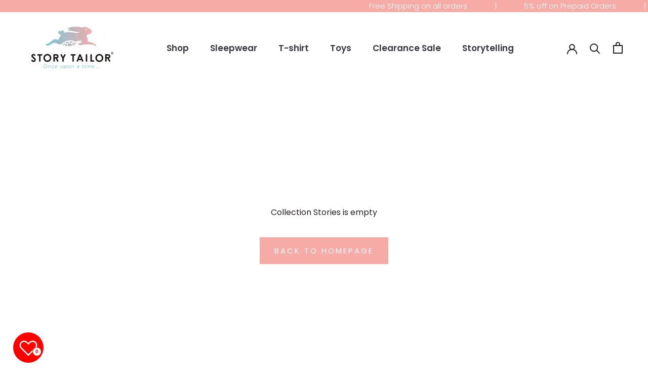

--- FILE ---
content_type: text/html; charset=utf-8
request_url: https://api.yourtoken.io/api/v1/storefront-settings/all?shopifyStoreId=68840915223
body_size: 1637
content:
{"rewardBadge":null,"altPayment":null,"redeemCartOffers":null,"geoValidator":null,"sticky_product_bar":{"showPrice":true,"productImage":{"id":"","path":""},"topRibbonText":"avail offers in cart","buyNowCtaTitle":"Buy Now","desktopBarType":"stretch","excludeProducts":[],"showProductName":true,"showBarOnDesktop":true,"showBuyNowButton":false,"showProductImage":true,"addToCartCtaTitle":"Add to Cart","ctaButtonFontSize":18,"showAddToCartButton":true,"showVariantSelector":false,"fullyAppearsAtHeight":400,"showStickyProductBar":true,"productInfoVisibility":true,"startsAppearingAtHeight":200},"cart_offers_carousel":null,"cart_gift_wrap":{"errorText":"failed to add","showPrice":true,"customText":"Add a Gift Box","showGiftIcon":true,"giftProductId":10103241474327,"showGiftWrapOption":true,"showGiftWrapAsLineItem":false},"cart_timer":null,"cart_gst_section":null,"CART_PRODUCT_RECOMMENDATIONS":{"productRecsTitleText":"","productRecsCardLayout":"vertical","recommendedProductsList":{"productHandles":[]},"showProductRecsOnMobile":true,"productRecsCtaButtonText":"","showProductRecsOnDesktop":true,"emptyProductRecsTitleText":"","productRecsCardListVariant":"scroll","showEmptyCartRecommendations":false,"showVariantSelectionDropdownInProductRecs":true},"freebie_milestone":null,"freebie_claim":{"type":"section","allowOverlayClose":false,"freebieSectionTitle":"You Have Unlocked -","productClaimCtaButtonText":"+ Claim Now"},"floating_cart":null,"drawer_layout":null,"checkout_section":{"toggleDecimal":true,"isStickyCheckout":false,"showPoweredByBadge":false,"checkoutButtonColor":"#bb5a5a","checkoutSectionMessage":"Free Shipping All Over India!","discountInCheckoutButton":true,"checkoutButtonBottomSpacing":8,"checkoutSectionMessageDisplay":"bookmark","showCheckoutButtonPaymentIcons":true},"trusted_badge":null}

--- FILE ---
content_type: text/html; charset=utf-8
request_url: https://api.yourtoken.io/api/v1/brand/68840915223/custom-cart
body_size: 9057
content:
{"brandCustomCartId":329,"brandId":458,"showGuestDiscountCoupon":false,"cartTitle":"Your Cart","cartCountClassName":"cart-count-bubble","cartBackgroundColor":"#FFFFFF","showExploreCtaButton":true,"exploreCtaColor":"#000000","exploreCtaText":"Explore Products","exploreCtaRedirectLink":"/","signupCtaColor":null,"checkoutType":"gokwik","imageAspectSelector":"square","cartComponentsCornerRadius":10,"cartComponentsCornerType":"rounded","showCartLevelAltPay":false,"showProductRecs":false,"recommendedProductsList":{},"emptyCartTitle":"Your Cart is Empty","emptyCartDescription":null,"emptyCartButtons":[],"checkoutButtonColor":"#bb5a5a","switchWidthVariant":false,"showBackdrop":true,"showCouponSelection":false,"showMultiStepProgressBar":true,"customCartProgressBarCriteria":"minimum_order_value","showManualProductRecs":true,"showDyanmicProductRecs":true,"useYourTokenProductRecs":true,"adjustProductRecsBasedOnCartCheckpoints":true,"showDiscountsListToGuestUsers":false,"showApplyCouponsButtonToGuestUsers":false,"progressBarItemsThreshold":null,"enableCustomCart":true,"discountInCheckoutButton":true,"checkoutButtonBottomSpacing":8,"showPoweredByBadge":false,"showCheckoutButtonPaymentIcons":true,"isStickyCheckout":false,"primaryTextColor":"#000000","secondaryTextColor":"#1A1A1A","themeColor":"#78c5db","themeTextColor":"#ffffff","ctaButtonBackgroundColor":"#78c5db","ctaButtonTextColor":"#000000","backgroundSubdued":"#F5F5F5","tertiaryColor":"#f8aba6","tertiaryTextColor":"#000000","prefixMessageText":"You are","suffixMessageText":"away from","successMessageText":"Best reward unlocked","showProductRecsOnMobile":false,"showProductRecsOnDesktop":false,"showApplyCoupon":false,"enableConfetti":true,"enableAddToCartToast":false,"productRecsTitleText":"People Also Bought","productRecsCtaButtonText":"Add to Cart","showGSTOption":false,"showMOVForProgressTiers":true,"showLoyaltyCta":false,"enableCustomCartOpenOnProductAdd":true,"enableCustomCartOnCartPage":true,"showDiscountOnMRP":true,"showDeleteOnFreebies":true,"toggleDecimal":true,"checkoutCoupon":null,"showNoteOption":false,"noteSectionTitle":"Order Note","showEditOptionOnProducts":true,"showVariantSelectionDropdownInProductRecs":false,"freebieSectionTitle":"Freebies","showFreebieClaim":true,"autoAddFreebieEnabled":true,"maxFreebiesInCart":2,"cartOffersCarouselHeight":30,"cartOfferTermsAndConditionsText":null,"showStickyAddToCart":false,"enableGeoLocationRestriction":false,"cartGeoLocationValidatorData":null,"progressBarFreeProductIconType":null,"allowedCollections":{"ids":["gid://shopify/Collection/512178127127"]},"showVariantSelectionDropdownInProductClaim":true,"productClaimCtaButtonText":"Claim Freebie","checkoutSectionMessageDisplay":"bookmark","showCouponCodeInput":false,"bxgyDiscountsEnabled":true,"combineWithOtherFreebies":true,"minimumCartValue":0,"__entity":"BrandCustomCart","cartCheckpoints":[{"couponTemplateId":3492,"name":"5% Off","couponType":"percentage_discount_coupon","discountPercentage":5,"discountValue":null,"minimumOrderValue":1500,"pointsRequired":null,"createdAt":"2025-11-14T10:58:17.206Z","updatedAt":"2025-11-14T10:58:17.206Z","brandId":458,"expiresInMinutes":null,"couponTemplateConsumer":"stepper_checkpoint","quantityThreshold":0,"isActive":true,"combinesWithOrderDiscount":true,"combinesWithProductDiscount":true,"combinesWithShippingDiscount":true,"isDummyCouponTemplate":false,"customerBuysCollectionIds":{"ids":[],"active":false},"customerBuysProductIds":{"ids":[],"active":false},"customerGetsCollectionIds":{"ids":[],"active":false},"customerGetsProductIds":{"ids":[],"active":false,"products":[]},"automaticBXGYDiscount":false,"automaticBXGYDiscountId":null,"allowedCollections":{"ids":["gid://shopify/Collection/512178127127"]},"excludedCollections":{"ids":[]},"allowedProducts":{"products":[]},"combinesWithOtherFreebies":true,"autoAddEnabled":true,"percentageOffOnCustomerGetsProducts":null,"customCartProgressBarCriteria":"minimum_order_value","discountId":82979,"limitFreebieQuantity":1,"hideFromSEO":true,"freebieType":null,"startDate":null,"endDate":null,"scheduleIds":null,"scheduleType":"UNSCHEDULED","maxFreebiesInTier":1,"campaignId":null,"campaignTiers":null,"__entity":"CouponTemplate"},{"couponTemplateId":3493,"name":"10% Off","couponType":"percentage_discount_coupon","discountPercentage":10,"discountValue":null,"minimumOrderValue":2500,"pointsRequired":null,"createdAt":"2025-11-14T10:59:07.394Z","updatedAt":"2025-11-14T10:59:07.394Z","brandId":458,"expiresInMinutes":null,"couponTemplateConsumer":"stepper_checkpoint","quantityThreshold":0,"isActive":true,"combinesWithOrderDiscount":true,"combinesWithProductDiscount":true,"combinesWithShippingDiscount":true,"isDummyCouponTemplate":false,"customerBuysCollectionIds":{"ids":[],"active":false},"customerBuysProductIds":{"ids":[],"active":false},"customerGetsCollectionIds":{"ids":[],"active":false},"customerGetsProductIds":{"ids":[],"active":false,"products":[]},"automaticBXGYDiscount":false,"automaticBXGYDiscountId":null,"allowedCollections":{"ids":["gid://shopify/Collection/512178127127"]},"excludedCollections":{"ids":[]},"allowedProducts":{"products":[]},"combinesWithOtherFreebies":true,"autoAddEnabled":true,"percentageOffOnCustomerGetsProducts":null,"customCartProgressBarCriteria":"minimum_order_value","discountId":82980,"limitFreebieQuantity":1,"hideFromSEO":true,"freebieType":null,"startDate":null,"endDate":null,"scheduleIds":null,"scheduleType":"UNSCHEDULED","maxFreebiesInTier":1,"campaignId":null,"campaignTiers":null,"__entity":"CouponTemplate"},{"couponTemplateId":3482,"name":"Claim Free Tshirt","couponType":"free_product","discountPercentage":100,"discountValue":0,"minimumOrderValue":3500,"pointsRequired":null,"createdAt":"2025-11-14T05:43:03.636Z","updatedAt":"2025-11-14T05:43:03.636Z","brandId":458,"expiresInMinutes":null,"couponTemplateConsumer":"stepper_checkpoint","quantityThreshold":0,"isActive":true,"combinesWithOrderDiscount":true,"combinesWithProductDiscount":true,"combinesWithShippingDiscount":true,"isDummyCouponTemplate":false,"customerBuysCollectionIds":{"ids":[],"active":false},"customerBuysProductIds":{"ids":[],"active":false},"customerGetsCollectionIds":{"ids":[],"active":false},"customerGetsProductIds":{"ids":["50384203972887","51392425394455","51392425623831","50438342869271","50384181133591","50384039018775","50462807392535","50384217473303"],"active":false,"products":[{"productId":"gid://shopify/Product/9921790378263","variantIds":["gid://shopify/ProductVariant/50384203972887","gid://shopify/ProductVariant/50384204005655","gid://shopify/ProductVariant/50384204038423","gid://shopify/ProductVariant/50384204071191"]},{"productId":"gid://shopify/Product/10052793598231","variantIds":["gid://shopify/ProductVariant/51392425394455","gid://shopify/ProductVariant/51392425427223","gid://shopify/ProductVariant/51392425459991","gid://shopify/ProductVariant/51392425492759","gid://shopify/ProductVariant/51392425525527"]},{"productId":"gid://shopify/Product/10052793663767","variantIds":["gid://shopify/ProductVariant/51392425623831","gid://shopify/ProductVariant/51392425656599","gid://shopify/ProductVariant/51392425689367","gid://shopify/ProductVariant/51392425722135","gid://shopify/ProductVariant/51392425754903"]},{"productId":"gid://shopify/Product/9921799749911","variantIds":["gid://shopify/ProductVariant/50438342869271","gid://shopify/ProductVariant/50384225927447","gid://shopify/ProductVariant/50384225960215","gid://shopify/ProductVariant/50384225992983","gid://shopify/ProductVariant/50384226025751"]},{"productId":"gid://shopify/Product/9921780449559","variantIds":["gid://shopify/ProductVariant/50384181133591","gid://shopify/ProductVariant/50384181166359","gid://shopify/ProductVariant/50384181199127","gid://shopify/ProductVariant/50384181231895"]},{"productId":"gid://shopify/Product/9921723990295","variantIds":["gid://shopify/ProductVariant/50384039018775","gid://shopify/ProductVariant/50384039051543","gid://shopify/ProductVariant/50384039084311","gid://shopify/ProductVariant/50384039117079"]},{"productId":"gid://shopify/Product/9921194295575","variantIds":["gid://shopify/ProductVariant/50462807392535","gid://shopify/ProductVariant/50384233758999","gid://shopify/ProductVariant/50384233726231","gid://shopify/ProductVariant/50384233660695","gid://shopify/ProductVariant/50384233693463"]},{"productId":"gid://shopify/Product/9921795883287","variantIds":["gid://shopify/ProductVariant/50384217473303","gid://shopify/ProductVariant/50384217506071","gid://shopify/ProductVariant/50384217538839","gid://shopify/ProductVariant/50384217571607"]}]},"automaticBXGYDiscount":false,"automaticBXGYDiscountId":null,"allowedCollections":{"ids":["gid://shopify/Collection/512178127127"]},"excludedCollections":{"ids":[]},"allowedProducts":{"products":[]},"combinesWithOtherFreebies":true,"autoAddEnabled":false,"percentageOffOnCustomerGetsProducts":100,"customCartProgressBarCriteria":"minimum_order_value","discountId":82846,"limitFreebieQuantity":0,"hideFromSEO":false,"freebieType":"free","startDate":null,"endDate":null,"scheduleIds":null,"scheduleType":"UNSCHEDULED","maxFreebiesInTier":1,"campaignId":null,"campaignTiers":null,"__entity":"CouponTemplate"}]}

--- FILE ---
content_type: text/javascript
request_url: https://cdn.starapps.studio/apps/vsk/story-tailor-8788/data.js
body_size: 4506
content:
"use strict";"undefined"==typeof window.starapps_data&&(window.starapps_data={}),"undefined"==typeof window.starapps_data.product_groups&&(window.starapps_data.product_groups=[{"id":1159076,"products_preset_id":505709,"collections_swatch":"first_product_image","group_name":"Angarakha \u0026 Dhoti Set","option_name":"","collections_preset_id":null,"display_position":"top","products_swatch":"first_product_image","mobile_products_preset_id":1440469,"mobile_products_swatch":"first_product_image","mobile_collections_preset_id":null,"mobile_collections_swatch":"first_product_image","same_products_preset_for_mobile":false,"same_collections_preset_for_mobile":true,"option_values":[{"id":8101366923543,"option_value":null,"handle":"the-hare-tortoise-story-boys-dhoti-angarkha-set","published":true,"swatch_src":"No","swatch_value":null},{"id":8101371347223,"option_value":null,"handle":"the-monkey-the-crocodile-boys-dhoti-angarkha-set","published":true,"swatch_src":"No","swatch_value":null},{"id":8101375607063,"option_value":null,"handle":"the-foolish-lion-the-clever-rabbit-boys-dhoti-angarkha-set","published":true,"swatch_src":"No","swatch_value":null},{"id":8102480642327,"option_value":null,"handle":"the-talkative-turtle-boys-dhoti-angarkha-set","published":true,"swatch_src":"No","swatch_value":null},{"id":8102482280727,"option_value":null,"handle":"two-silly-goats-boys-dhoti-angarkha-set","published":true,"swatch_src":"No","swatch_value":null}]},{"id":1164982,"products_preset_id":505709,"collections_swatch":"first_product_image","group_name":"Bow Hairband","option_name":"","collections_preset_id":null,"display_position":"top","products_swatch":"first_product_image","mobile_products_preset_id":1440469,"mobile_products_swatch":"first_product_image","mobile_collections_preset_id":null,"mobile_collections_swatch":"first_product_image","same_products_preset_for_mobile":false,"same_collections_preset_for_mobile":true,"option_values":[{"id":8111728165143,"option_value":"Green","handle":"fabric-bow-hairband_green-the-monkey-the-crocodile","published":true,"swatch_src":"No","swatch_value":null},{"id":8111737930007,"option_value":"Peach ","handle":"fabric-bow-hairband_peach-pink-the-foolish-lion-the-clever-rabbit","published":true,"swatch_src":"No","swatch_value":null},{"id":8111750643991,"option_value":"Pink","handle":"fabric-bow-hairband_pink-the-hare-tortoise","published":true,"swatch_src":"No","swatch_value":null},{"id":8111757590807,"option_value":"Purple","handle":"fabric-bow-hairband_purple-two-silly-cats-the-clever-monkey","published":true,"swatch_src":"No","swatch_value":null},{"id":8111765750039,"option_value":"Sea Green","handle":"fabric-bow-hairband_sea-green-the-talkative-turtle","published":true,"swatch_src":"No","swatch_value":null},{"id":8111780495639,"option_value":"Yellow","handle":"fabric-bow-hairband_yellow-two-silly-goats","published":true,"swatch_src":"No","swatch_value":null}]},{"id":1164984,"products_preset_id":505709,"collections_swatch":"first_product_image","group_name":"Bunny Shaped Hairband","option_name":"","collections_preset_id":null,"display_position":"top","products_swatch":"first_product_image","mobile_products_preset_id":1440469,"mobile_products_swatch":"first_product_image","mobile_collections_preset_id":null,"mobile_collections_swatch":"first_product_image","same_products_preset_for_mobile":false,"same_collections_preset_for_mobile":true,"option_values":[{"id":8111732982039,"option_value":"Green","handle":"bunny-shaped-hairband_the-monkey-the-crocodile","published":true,"swatch_src":"No","swatch_value":null},{"id":8111740027159,"option_value":"Peach","handle":"bunny-shaped-hairband_peach-pink-the-foolish-lion-clever-rabbit","published":true,"swatch_src":"No","swatch_value":null},{"id":8111752053015,"option_value":"Pink","handle":"bunny-shaped-hairband_pink-the-hare-tortoise","published":true,"swatch_src":"No","swatch_value":null},{"id":8111758934295,"option_value":"Purple","handle":"bunny-shaped-hairband_purple-two-cats-the-clever-monkey","published":true,"swatch_src":"No","swatch_value":null},{"id":8111766831383,"option_value":"Sea Green","handle":"bunny-shaped-hairband_sea-green-the-talkative-turtle","published":true,"swatch_src":"No","swatch_value":null},{"id":8111782625559,"option_value":"Yellow","handle":"bunny-shaped-hairband_yellow-two-silly-goats","published":true,"swatch_src":"No","swatch_value":null}]},{"id":5014663,"products_preset_id":505709,"collections_swatch":"first_product_image","group_name":"Cotton Printed Criss Cross Frock","option_name":"","collections_preset_id":null,"display_position":"top","products_swatch":"first_product_image","mobile_products_preset_id":1440469,"mobile_products_swatch":"first_product_image","mobile_collections_preset_id":null,"mobile_collections_swatch":"first_product_image","same_products_preset_for_mobile":false,"same_collections_preset_for_mobile":true,"option_values":[{"id":9603419439383,"option_value":"Two Silly Goats Story","handle":"two-silly-goats-printed-crisscross-frock-yellow","published":true,"swatch_src":null,"swatch_value":null},{"id":9603439034647,"option_value":"Two Cats \u0026 Monkey Story","handle":"two-cats-monkey-printed-crisscross-frock-purple","published":true,"swatch_src":null,"swatch_value":null},{"id":9603444965655,"option_value":"Foolish Lion \u0026 Clever Rabbit Story","handle":"the-foolish-lion-clever-rabbit-printed-crisscross-frock-peach-pink","published":true,"swatch_src":null,"swatch_value":null},{"id":9603452371223,"option_value":"Hen that laid Golden Egg","handle":"the-hen-that-laid-golden-egg-printed-crisscross-frock-blue","published":true,"swatch_src":null,"swatch_value":null},{"id":9603460792599,"option_value":"Bell the cat story","handle":"bell-the-cat-printed-crisscross-frock-black","published":true,"swatch_src":null,"swatch_value":null},{"id":9603463938327,"option_value":null,"handle":"cotton-printed-crisscross-back-frock-for-girls-with-bell-the-cat-print-black-copy","published":true,"swatch_src":null,"swatch_value":null}]},{"id":1159089,"products_preset_id":505709,"collections_swatch":"first_product_image","group_name":"Crop Top \u0026 Pants","option_name":"Story Options","collections_preset_id":null,"display_position":"top","products_swatch":"first_product_image","mobile_products_preset_id":1440469,"mobile_products_swatch":"first_product_image","mobile_collections_preset_id":null,"mobile_collections_swatch":"first_product_image","same_products_preset_for_mobile":false,"same_collections_preset_for_mobile":true,"option_values":[{"id":8105514860823,"option_value":" Bell The Cat- white","handle":"bell-the-cat-crop-top-set-beige","published":true,"swatch_src":"No","swatch_value":null},{"id":8105555329303,"option_value":" Bell The Cat-black","handle":"bell-the-cat-crop-top-set-black","published":true,"swatch_src":"No","swatch_value":null},{"id":8105563029783,"option_value":"Hen That Laid The Golden Eggs","handle":"hen-that-laid-the-golden-eggs-crop-top-set","published":true,"swatch_src":"No","swatch_value":null},{"id":8105575153943,"option_value":"The Monkey \u0026 The Crocodile","handle":"the-monkey-the-crocodile-crop-top-set","published":true,"swatch_src":"No","swatch_value":null},{"id":8105580593431,"option_value":"The Foolish Lion \u0026 The Clever Rabbit","handle":"the-foolish-lion-the-clever-rabbit-crop-top-set","published":true,"swatch_src":"No","swatch_value":null},{"id":8105585377559,"option_value":"The Hare \u0026 The Tortoise","handle":"the-hare-the-tortoise-crop-top-set","published":true,"swatch_src":"No","swatch_value":null},{"id":8105587212567,"option_value":"The Talkative Turtle","handle":"the-talkative-turtle-print-crop-top-set","published":true,"swatch_src":"No","swatch_value":null},{"id":8105595011351,"option_value":"Two Silly Goats","handle":"two-silly-goats-print-crop-top-set","published":true,"swatch_src":"No","swatch_value":null}]},{"id":1214578,"products_preset_id":505709,"collections_swatch":"first_product_image","group_name":"Flipbook","option_name":"","collections_preset_id":null,"display_position":"top","products_swatch":"first_product_image","mobile_products_preset_id":1440469,"mobile_products_swatch":"first_product_image","mobile_collections_preset_id":null,"mobile_collections_swatch":"first_product_image","same_products_preset_for_mobile":false,"same_collections_preset_for_mobile":true,"option_values":[{"id":8130871001367,"option_value":null,"handle":"the-foolish-lion-the-clever-rabbit-flipbook","published":true,"swatch_src":"No","swatch_value":null},{"id":8130975105303,"option_value":null,"handle":"the-hare-the-tortoise-flipbook","published":true,"swatch_src":"No","swatch_value":null},{"id":8130982478103,"option_value":null,"handle":"the-monkey-the-crocodile-flipbook","published":true,"swatch_src":"No","swatch_value":null},{"id":8130984902935,"option_value":null,"handle":"two-silly-goats-flipbook","published":true,"swatch_src":"No","swatch_value":null},{"id":8130991128855,"option_value":null,"handle":"two-foolish-cats-and-the-clever-monkey-flipbook","published":true,"swatch_src":"No","swatch_value":null},{"id":8130994635031,"option_value":null,"handle":"the-talkative-turtle-flipbook","published":true,"swatch_src":"No","swatch_value":null}]},{"id":1164986,"products_preset_id":505709,"collections_swatch":"first_product_image","group_name":"Flower Hairband","option_name":"","collections_preset_id":null,"display_position":"top","products_swatch":"first_product_image","mobile_products_preset_id":1440469,"mobile_products_swatch":"first_product_image","mobile_collections_preset_id":null,"mobile_collections_swatch":"first_product_image","same_products_preset_for_mobile":false,"same_collections_preset_for_mobile":true,"option_values":[{"id":8111734128919,"option_value":null,"handle":"fabric-flower-hairband_green-the-monkey-the-crocodile","published":true,"swatch_src":"No","swatch_value":null},{"id":8111742484759,"option_value":null,"handle":"fabric-flower-hairband_peach-pink-the-foolish-lion-clever-rabbit","published":true,"swatch_src":"No","swatch_value":null},{"id":8111754608919,"option_value":null,"handle":"fabric-flower-hairband_pink-the-hare-the-tortoise","published":true,"swatch_src":"No","swatch_value":null},{"id":8111771222295,"option_value":null,"handle":"fabric-flower-hairband_sea-green-the-talkative-turtle","published":true,"swatch_src":"No","swatch_value":null},{"id":8111787147543,"option_value":null,"handle":"fabric-flower-hairband_yellow-two-silly-goats","published":true,"swatch_src":"No","swatch_value":null}]},{"id":1159069,"products_preset_id":505709,"collections_swatch":"first_product_image","group_name":"Full Sleeve Kurta \u0026 Pajama Set","option_name":"","collections_preset_id":null,"display_position":"top","products_swatch":"first_product_image","mobile_products_preset_id":1440469,"mobile_products_swatch":"first_product_image","mobile_collections_preset_id":null,"mobile_collections_swatch":"first_product_image","same_products_preset_for_mobile":false,"same_collections_preset_for_mobile":true,"option_values":[{"id":8102487621911,"option_value":null,"handle":"collar-full-sleeved-kurta-pajama-set-the-hare-and-the-tortoise-story-print","published":true,"swatch_src":"No","swatch_value":null},{"id":8102490145047,"option_value":null,"handle":"collar-full-sleeved-kurta-pajama-set-bell-the-cat-story-prints","published":true,"swatch_src":"No","swatch_value":null},{"id":8102490603799,"option_value":null,"handle":"collar-full-sleeved-kurta-pajama-set-bell-the-cat-story-print","published":true,"swatch_src":"No","swatch_value":null},{"id":8102495944983,"option_value":null,"handle":"collar-full-sleeved-kurta-pajama-set-the-hen-that-laid-the-golden-egg-story-print","published":true,"swatch_src":"No","swatch_value":null},{"id":8102497648919,"option_value":null,"handle":"collar-full-sleeved-kurta-pajama-set-the-elephant-and-the-barking-dog-story-print","published":true,"swatch_src":"No","swatch_value":null},{"id":8102503481623,"option_value":null,"handle":"collar-full-sleeved-kurta-pajama-set-the-monkey-and-the-crocodile-story-print","published":true,"swatch_src":"No","swatch_value":null},{"id":8102506955031,"option_value":null,"handle":"collar-full-sleeved-kurta-pajama-set-the-foolish-lion-and-the-clever-rabbit-story-print","published":true,"swatch_src":"No","swatch_value":null},{"id":8102511640855,"option_value":null,"handle":"collar-full-sleeved-kurta-pajama-set-two-cats-and-monkey-story-print","published":true,"swatch_src":"No","swatch_value":null},{"id":8102520848663,"option_value":null,"handle":"collar-full-sleeved-kurta-pajama-set-the-talkative-turtle-story-print","published":true,"swatch_src":"No","swatch_value":null},{"id":8102522650903,"option_value":null,"handle":"collar-full-sleeved-kurta-pajama-set-two-silly-goats-story-prints","published":true,"swatch_src":"No","swatch_value":null}]},{"id":1159103,"products_preset_id":505709,"collections_swatch":"first_product_image","group_name":"Jhabla Set Printed","option_name":"Story Options","collections_preset_id":null,"display_position":"top","products_swatch":"first_product_image","mobile_products_preset_id":1440469,"mobile_products_swatch":"first_product_image","mobile_collections_preset_id":null,"mobile_collections_swatch":"first_product_image","same_products_preset_for_mobile":false,"same_collections_preset_for_mobile":true,"option_values":[{"id":8110412693783,"option_value":"The Hare \u0026 The Tortoise","handle":"jhabhla-set-printed-the-hare-and-the-tortoise-story-print","published":true,"swatch_src":"No","swatch_value":null},{"id":8110420853015,"option_value":"Bell The Cat","handle":"jhabla-set-printed-bell-the-cat-story-print","published":true,"swatch_src":"No","swatch_value":null},{"id":8110426816791,"option_value":" Hen That Laid The Golden Eggs","handle":"jhabla-set-print-hen-that-laid-golden-egg-story-print","published":true,"swatch_src":"No","swatch_value":null},{"id":8110440218903,"option_value":"The Foolish Lion \u0026 The Clever Rabbit","handle":"jhabla-set-printed-the-foolish-lion-clever-rabbit-story-print","published":true,"swatch_src":"No","swatch_value":null},{"id":8110451065111,"option_value":"Two Silly Goats","handle":"jhabla-set-printed-two-silly-goats-story-print","published":true,"swatch_src":"No","swatch_value":null},{"id":8110445887767,"option_value":"The Talkative Turtle","handle":"jhabla-set-printed-the-talkative-turtle-story-print","published":true,"swatch_src":"No","swatch_value":null}]},{"id":1159087,"products_preset_id":505709,"collections_swatch":"first_product_image","group_name":"Jumpsuit","option_name":"Story Options","collections_preset_id":null,"display_position":"top","products_swatch":"first_product_image","mobile_products_preset_id":1440469,"mobile_products_swatch":"first_product_image","mobile_collections_preset_id":null,"mobile_collections_swatch":"first_product_image","same_products_preset_for_mobile":false,"same_collections_preset_for_mobile":true,"option_values":[{"id":8106619535639,"option_value":"Bell The Cat","handle":"jumpsuit-bell-the-cat-story-print","published":true,"swatch_src":"No","swatch_value":null},{"id":8106664526103,"option_value":"Hen That Laid The Golden Eggs","handle":"jumpsuit-hen-that-laid-golden-egg-story-print","published":true,"swatch_src":"No","swatch_value":null},{"id":8106702045463,"option_value":"The Monkey \u0026 The Crocodile","handle":"jumpsuit-the-monkey-and-the-crocodile-story-print","published":true,"swatch_src":"No","swatch_value":null},{"id":8106724622615,"option_value":"The Foolish Lion \u0026 The Clever Rabbit","handle":"jumpsuit-the-foolish-lion-and-clever-rabbit-story-print","published":true,"swatch_src":"No","swatch_value":null},{"id":8107486970135,"option_value":"The Hare \u0026 The Tortoise","handle":"jumpsuit-the-hare-and-the-tortoise-story-prints","published":true,"swatch_src":"No","swatch_value":null},{"id":8107488117015,"option_value":"The Talkative Turtle","handle":"jumpsuit-the-talkative-turtle-story-print","published":true,"swatch_src":"No","swatch_value":null},{"id":8107489853719,"option_value":"Two Silly Goats","handle":"jumpsuit-two-silly-goats-story-print","published":true,"swatch_src":"No","swatch_value":null}]},{"id":1159082,"products_preset_id":505709,"collections_swatch":"first_product_image","group_name":"Kurta \u0026 Sharara Set","option_name":"Story Options","collections_preset_id":null,"display_position":"top","products_swatch":"first_product_image","mobile_products_preset_id":1440469,"mobile_products_swatch":"first_product_image","mobile_collections_preset_id":null,"mobile_collections_swatch":"first_product_image","same_products_preset_for_mobile":false,"same_collections_preset_for_mobile":true,"option_values":[{"id":8103454834967,"option_value":"Hen That Laid The Golden Eggs","handle":"kurta-sharara-sets-hen-that-laid-golden-egg-story-prints","published":true,"swatch_src":"No","swatch_value":null},{"id":8103468794135,"option_value":"The Monkey \u0026 The Crocodile","handle":"kurta-sharara-set-the-monkey-and-the-crocodile-story-prints","published":true,"swatch_src":"No","swatch_value":null},{"id":8103479181591,"option_value":"The Foolish Lion \u0026 The Clever Rabbit","handle":"kurta-sharara-set-the-foolish-lion-and-the-clever-rabbit-story-prints","published":true,"swatch_src":"No","swatch_value":null},{"id":8103487504663,"option_value":"The Hare \u0026 The Tortoise","handle":"kurta-sharara-set-the-hare-and-tortoise-story-print","published":true,"swatch_src":"No","swatch_value":null},{"id":8103489667351,"option_value":"The Talkative Turtle","handle":"kurta-sharara-set-the-talkative-turtle-story-print","published":true,"swatch_src":"No","swatch_value":null},{"id":8103543636247,"option_value":"Two Silly Goats","handle":"kurta-sharara-set-two-silly-goats-story-prints","published":true,"swatch_src":"No","swatch_value":null}]},{"id":1159085,"products_preset_id":505709,"collections_swatch":"first_product_image","group_name":"Nehru Jacket with Kurta Pajama Set","option_name":"Story Options","collections_preset_id":null,"display_position":"top","products_swatch":"first_product_image","mobile_products_preset_id":1440469,"mobile_products_swatch":"first_product_image","mobile_collections_preset_id":null,"mobile_collections_swatch":"first_product_image","same_products_preset_for_mobile":false,"same_collections_preset_for_mobile":true,"option_values":[{"id":8103594623255,"option_value":"The Monkey \u0026 The Crocodile","handle":"nehru-jacket-with-kurta-pajama-set-the-monkey-and-the-crocodile-story-prints","published":true,"swatch_src":"No","swatch_value":null},{"id":8103601242391,"option_value":"The Foolish Lion \u0026 The Clever Rabbit","handle":"nehru-jacket-with-kurta-pajama-set-the-foolish-lion-and-the-clever-rabbit-story-prints","published":true,"swatch_src":"No","swatch_value":null},{"id":8103614054679,"option_value":"The Hare \u0026 The Tortoise","handle":"nehru-jacket-with-kurta-pajama-set-the-hare-and-the-tortoise-story-print","published":true,"swatch_src":"No","swatch_value":null},{"id":8103626277143,"option_value":"The Talkative Turtle","handle":"nehru-jacket-with-kurta-pajama-set-the-talkative-turtle-story-print","published":true,"swatch_src":"No","swatch_value":null},{"id":8103644954903,"option_value":"Two Silly Goats","handle":"nehru-jacket-with-kurta-pajama-set-two-silly-goats-story-prints","published":true,"swatch_src":"No","swatch_value":null}]},{"id":1159083,"products_preset_id":505709,"collections_swatch":"first_product_image","group_name":"Overlapping York Frock with Bow","option_name":"Story Options","collections_preset_id":null,"display_position":"top","products_swatch":"first_product_image","mobile_products_preset_id":1440469,"mobile_products_swatch":"first_product_image","mobile_collections_preset_id":null,"mobile_collections_swatch":"first_product_image","same_products_preset_for_mobile":false,"same_collections_preset_for_mobile":true,"option_values":[{"id":8103657373975,"option_value":null,"handle":"the-monkey-the-crocodile-overlap-yoke-frock","published":true,"swatch_src":null,"swatch_value":null},{"id":8103663763735,"option_value":null,"handle":"the-foolish-lion-the-clever-rabbit-overlap-yoke-frock","published":true,"swatch_src":null,"swatch_value":null},{"id":8103668842775,"option_value":null,"handle":"the-hare-the-tortoise-overlap-yoke-frock","published":true,"swatch_src":null,"swatch_value":null},{"id":8103675625751,"option_value":null,"handle":"the-talkative-turtle-overlap-yoke-frock","published":true,"swatch_src":null,"swatch_value":null},{"id":8103683227927,"option_value":null,"handle":"two-silly-goats-overlap-yoke-frock","published":true,"swatch_src":null,"swatch_value":null}]},{"id":1159081,"products_preset_id":505709,"collections_swatch":"first_product_image","group_name":"Patiala Suit Set","option_name":"Story Options","collections_preset_id":null,"display_position":"top","products_swatch":"first_product_image","mobile_products_preset_id":1440469,"mobile_products_swatch":"first_product_image","mobile_collections_preset_id":null,"mobile_collections_swatch":"first_product_image","same_products_preset_for_mobile":false,"same_collections_preset_for_mobile":true,"option_values":[{"id":8104230879511,"option_value":"Hen That Laid The Golden Eggs","handle":"cotton-2-piece-patiala-suit-set-the-hen-that-laid-golden-egg-story-print","published":true,"swatch_src":"No","swatch_value":null},{"id":8104230912279,"option_value":"The Monkey \u0026 The Crocodile","handle":"cotton-2-piece-patiala-suit-set-the-monkey-and-crocodile-story-prints","published":true,"swatch_src":"No","swatch_value":null},{"id":8104230977815,"option_value":"The Foolish Lion \u0026 The Clever Rabbit","handle":"cotton-2-piece-patiala-suit-set-the-foolish-lion-and-clever-rabbit-story-print","published":true,"swatch_src":"No","swatch_value":null},{"id":8104231010583,"option_value":"The Hare \u0026 The Tortoise","handle":"cotton-2-piece-patiala-suit-set-the-hare-and-the-tortoise-story-prints","published":true,"swatch_src":"No","swatch_value":null},{"id":8104231076119,"option_value":"The Talkative Turtle","handle":"cotton-2-piece-patiala-suit-set-the-talkative-turtle-story-prints","published":true,"swatch_src":"No","swatch_value":null},{"id":8104231141655,"option_value":"Two Silly Goats","handle":"cotton-2-piece-patiala-suit-set-two-silly-goats-story-prints","published":true,"swatch_src":"No","swatch_value":null}]},{"id":1159084,"products_preset_id":505709,"collections_swatch":"first_product_image","group_name":"Peek-A-Boo A line Frock","option_name":"Story Options","collections_preset_id":null,"display_position":"bottom","products_swatch":"first_product_image","mobile_products_preset_id":1440469,"mobile_products_swatch":"first_product_image","mobile_collections_preset_id":null,"mobile_collections_swatch":"first_product_image","same_products_preset_for_mobile":false,"same_collections_preset_for_mobile":true,"option_values":[{"id":8104276164887,"option_value":null,"handle":"the-monkey-the-crocodile-peek-a-boo-frock","published":true,"swatch_src":null,"swatch_value":null},{"id":8104354939159,"option_value":null,"handle":"the-hare-the-tortoise-peek-a-boo-frock","published":true,"swatch_src":null,"swatch_value":null},{"id":8104354971927,"option_value":null,"handle":"the-talkative-turtle-peek-a-boo-frock","published":true,"swatch_src":null,"swatch_value":null},{"id":8104355070231,"option_value":null,"handle":"two-silly-goats-peek-a-boo-frock","published":true,"swatch_src":null,"swatch_value":null}]},{"id":1159543,"products_preset_id":505709,"collections_swatch":"first_product_image","group_name":"Printed Jhabla","option_name":"Story Options","collections_preset_id":null,"display_position":"top","products_swatch":"first_product_image","mobile_products_preset_id":1440469,"mobile_products_swatch":"first_product_image","mobile_collections_preset_id":null,"mobile_collections_swatch":"first_product_image","same_products_preset_for_mobile":false,"same_collections_preset_for_mobile":true,"option_values":[{"id":8110497497367,"option_value":"Hen That Laid The Golden Eggs","handle":"hen-that-laid-the-golden-eggs-jhabla","published":true,"swatch_src":"No","swatch_value":null},{"id":8110520369431,"option_value":"Two Foolish cats and The Clever Monkey","handle":"two-foolish-cats-the-clever-monkey-jhabla","published":true,"swatch_src":"No","swatch_value":null},{"id":8110532886807,"option_value":"The Foolish Lion \u0026 The Clever Rabbit","handle":"the-foolish-lion-the-clever-rabbit-jhabla","published":true,"swatch_src":"No","swatch_value":null},{"id":8110540194071,"option_value":"The Talkative Turtle","handle":"the-talkative-turtle-print-jhabla","published":true,"swatch_src":"No","swatch_value":null},{"id":8110557659415,"option_value":"The Monkey \u0026 The Crocodile","handle":"the-monkey-the-crocodile-print-jhabla","published":true,"swatch_src":"No","swatch_value":null},{"id":8110576632087,"option_value":"Two Silly Goats","handle":"jhabla-printed-two-silly-goats-story-print","published":true,"swatch_src":"No","swatch_value":null},{"id":8110583578903,"option_value":"The Hare \u0026 The Tortoise","handle":"jhabla-printed-the-hare-and-the-tortoise-story-print","published":true,"swatch_src":"No","swatch_value":null}]},{"id":5014646,"products_preset_id":505709,"collections_swatch":"first_product_image","group_name":"Printed Tie Up Top With Palazzo pants","option_name":"","collections_preset_id":null,"display_position":"top","products_swatch":"first_product_image","mobile_products_preset_id":1440469,"mobile_products_swatch":"first_product_image","mobile_collections_preset_id":null,"mobile_collections_swatch":"first_product_image","same_products_preset_for_mobile":false,"same_collections_preset_for_mobile":true,"option_values":[{"id":9601742536983,"option_value":"Hare \u0026 Tortoise Story","handle":"the-hare-the-tortoise-crop-top-palazzo-set","published":true,"swatch_src":null,"swatch_value":null},{"id":9601772749079,"option_value":"Two Silly Goats Story","handle":"two-silly-goats-crop-top-palazzo-set","published":true,"swatch_src":null,"swatch_value":null},{"id":9601465680151,"option_value":"Monkey \u0026 Crocodile Story","handle":"the-monkey-the-crocodile-crop-top-palazzo-set","published":true,"swatch_src":null,"swatch_value":null},{"id":9601708163351,"option_value":null,"handle":"two-cats-the-monkey-crop-top-palazzo-set","published":true,"swatch_src":null,"swatch_value":null}]},{"id":1159071,"products_preset_id":505709,"collections_swatch":"first_product_image","group_name":"Roll Collar Gathered Frock","option_name":"","collections_preset_id":null,"display_position":"bottom","products_swatch":"first_product_image","mobile_products_preset_id":1440469,"mobile_products_swatch":"first_product_image","mobile_collections_preset_id":null,"mobile_collections_swatch":"first_product_image","same_products_preset_for_mobile":false,"same_collections_preset_for_mobile":true,"option_values":[{"id":8104355168535,"option_value":null,"handle":"the-hare-the-tortoise-roll-collar-frock","published":true,"swatch_src":null,"swatch_value":null},{"id":8104355266839,"option_value":null,"handle":"the-monkey-the-crocodile-roll-collar-frock","published":true,"swatch_src":null,"swatch_value":null},{"id":8104355299607,"option_value":null,"handle":"the-talkative-turtle-roll-collar-frock","published":true,"swatch_src":null,"swatch_value":null},{"id":8104355430679,"option_value":null,"handle":"two-silly-goats-roll-collar-frock","published":true,"swatch_src":null,"swatch_value":null}]},{"id":1164985,"products_preset_id":505709,"collections_swatch":"first_product_image","group_name":"Rose Hairband","option_name":"","collections_preset_id":null,"display_position":"top","products_swatch":"first_product_image","mobile_products_preset_id":1440469,"mobile_products_swatch":"first_product_image","mobile_collections_preset_id":null,"mobile_collections_swatch":"first_product_image","same_products_preset_for_mobile":false,"same_collections_preset_for_mobile":true,"option_values":[{"id":8111735308567,"option_value":null,"handle":"fabric-rose-hairband_green-the-monkey-the-crocodile","published":true,"swatch_src":"No","swatch_value":null},{"id":8111745204503,"option_value":null,"handle":"fabric-rose-hairband_peach-pink-the-foolish-lion-clever-rabbit","published":true,"swatch_src":"No","swatch_value":null},{"id":8111755591959,"option_value":null,"handle":"fabric-rose-hairband_pink-the-hare-the-tortoise","published":true,"swatch_src":"No","swatch_value":null},{"id":8111785246999,"option_value":null,"handle":"fabric-rose-hairband_yellow-two-silly-goats","published":true,"swatch_src":"No","swatch_value":null},{"id":8111777579287,"option_value":null,"handle":"fabric-rose-hairband_-sea-green-the-talkative-turtle","published":true,"swatch_src":"No","swatch_value":null},{"id":8111763816727,"option_value":null,"handle":"fabric-rose-hairband_purple-two-cats-the-clever-monkey","published":true,"swatch_src":"No","swatch_value":null}]},{"id":5014649,"products_preset_id":505709,"collections_swatch":"first_product_image","group_name":"Short Kurta Set for Boys","option_name":"","collections_preset_id":null,"display_position":"top","products_swatch":"first_product_image","mobile_products_preset_id":1440469,"mobile_products_swatch":"first_product_image","mobile_collections_preset_id":null,"mobile_collections_swatch":"first_product_image","same_products_preset_for_mobile":false,"same_collections_preset_for_mobile":true,"option_values":[{"id":9603471114519,"option_value":"Black Cat Story","handle":"cotton-printed-short-kurtas-for-boys-with-bell-the-cat-print","published":true,"swatch_src":null,"swatch_value":null},{"id":9603854631191,"option_value":"Fox \u0026 Crane Story","handle":"cotton-printed-short-kurta-for-boys-with-hen-that-laid-the-golden-eggs-print-copy","published":true,"swatch_src":null,"swatch_value":null},{"id":9603481731351,"option_value":null,"handle":"cotton-printed-short-kurta-for-boys-with-bell-the-cat-print-black-story-print","published":true,"swatch_src":null,"swatch_value":null},{"id":9603486089495,"option_value":null,"handle":"cotton-printed-short-kurta-for-boys-with-hen-that-laid-the-golden-eggs-print","published":true,"swatch_src":null,"swatch_value":null}]},{"id":6337769,"products_preset_id":505709,"collections_swatch":"first_product_image","group_name":"Sleepwear","option_name":"Shop by Stories","collections_preset_id":null,"display_position":"top","products_swatch":"first_product_image","mobile_products_preset_id":1440469,"mobile_products_swatch":"first_product_image","mobile_collections_preset_id":null,"mobile_collections_swatch":"first_product_image","same_products_preset_for_mobile":false,"same_collections_preset_for_mobile":true,"option_values":[{"id":8974074347799,"option_value":null,"handle":"cotton-kids-sleepwear-with-two-silly-goats-story-print","published":true,"swatch_src":null,"swatch_value":null},{"id":8974303396119,"option_value":null,"handle":"cotton-kids-sleepwear-with-the-fox-the-crane-story-print","published":true,"swatch_src":null,"swatch_value":null},{"id":8975280046359,"option_value":null,"handle":"cotton-kids-sleepwear-with-two-cats-monkey-story-print","published":true,"swatch_src":null,"swatch_value":null},{"id":9483525816599,"option_value":null,"handle":"cotton-kids-sleepwear-with-the-ant-the-grasshopper-story-print","published":true,"swatch_src":null,"swatch_value":null},{"id":9483604525335,"option_value":null,"handle":"cotton-girls-sleepwear-with-the-proud-rose-story-print","published":true,"swatch_src":null,"swatch_value":null},{"id":9483608064279,"option_value":null,"handle":"cotton-boys-sleepwear-with-bell-the-cat-story-print-black","published":true,"swatch_src":null,"swatch_value":null},{"id":9483621105943,"option_value":null,"handle":"cotton-kids-sleepwear-with-bell-the-cat-story-print-beige","published":true,"swatch_src":null,"swatch_value":null},{"id":9483642175767,"option_value":null,"handle":"cotton-kids-sleepwear-with-the-foolish-lion-clever-rabbit-story-print","published":true,"swatch_src":null,"swatch_value":null},{"id":9483661934871,"option_value":null,"handle":"cotton-kids-sleepwear-with-hen-that-laid-golden-egg-story-print","published":true,"swatch_src":null,"swatch_value":null},{"id":9907204227351,"option_value":null,"handle":"cotton-kids-sleepwear-with-the-monkey-the-crocodile-story-print","published":true,"swatch_src":null,"swatch_value":null}]},{"id":6621278,"products_preset_id":505706,"collections_swatch":"first_product_image","group_name":"T Shirt","option_name":"Color","collections_preset_id":null,"display_position":"top","products_swatch":"first_product_image","mobile_products_preset_id":505706,"mobile_products_swatch":"first_product_image","mobile_collections_preset_id":null,"mobile_collections_swatch":"first_product_image","same_products_preset_for_mobile":true,"same_collections_preset_for_mobile":true,"option_values":[{"id":9921194295575,"option_value":null,"handle":"the-tiger-the-woodpecker-t-shirt-black","published":true,"swatch_src":null,"swatch_value":null},{"id":9921723990295,"option_value":null,"handle":"the-crooked-camel-t-shirt-brown","published":true,"swatch_src":null,"swatch_value":null},{"id":9921776353559,"option_value":null,"handle":"town-musician-of-bremen-t-shirt-coral","published":true,"swatch_src":null,"swatch_value":null},{"id":9921780449559,"option_value":null,"handle":"the-smart-crow-t-shirt-grey","published":true,"swatch_src":null,"swatch_value":null},{"id":9921790378263,"option_value":null,"handle":"the-hare-the-tortoise-t-shirt-pale-green","published":true,"swatch_src":null,"swatch_value":null},{"id":9921795883287,"option_value":null,"handle":"the-monkey-the-crocodile-t-shirt-purple","published":true,"swatch_src":null,"swatch_value":null},{"id":9921799749911,"option_value":null,"handle":"hen-that-laid-golden-eggs-t-shirt-yellow","published":true,"swatch_src":null,"swatch_value":null},{"id":10052793598231,"option_value":null,"handle":"the-sour-grapes-t-shirt-blue","published":true,"swatch_src":null,"swatch_value":null},{"id":10052793663767,"option_value":null,"handle":"two-silly-goats-t-shirt-wine","published":true,"swatch_src":null,"swatch_value":null}]},{"id":1159097,"products_preset_id":505709,"collections_swatch":"first_product_image","group_name":"White Crisscross Back Frock","option_name":"Story Options","collections_preset_id":null,"display_position":"top","products_swatch":"first_product_image","mobile_products_preset_id":1440469,"mobile_products_swatch":"first_product_image","mobile_collections_preset_id":null,"mobile_collections_swatch":"first_product_image","same_products_preset_for_mobile":false,"same_collections_preset_for_mobile":true,"option_values":[{"id":8110219591959,"option_value":"The Hare \u0026 The Tortoise ","handle":"the-hare-the-tortoise-white-crisscross-frock","published":true,"swatch_src":"No","swatch_value":null},{"id":8110237122839,"option_value":"The Monkey \u0026 The Crocodile","handle":"the-monkey-the-crocodile-white-crisscross-frock","published":true,"swatch_src":"No","swatch_value":null},{"id":8110249148695,"option_value":"The Foolish Lion and The Clever Rabbit","handle":"the-foolish-lion-the-clever-rabbit-white-crisscross-frock","published":true,"swatch_src":"No","swatch_value":null},{"id":8110257504535,"option_value":"Two Foolish Cats and The Clever Monkey","handle":"two-cats-monkey-white-crisscross-frock","published":true,"swatch_src":"No","swatch_value":null},{"id":8110265499927,"option_value":"The Talkative Turtle","handle":"the-talkative-turtle-white-crisscross-frock","published":true,"swatch_src":"No","swatch_value":null},{"id":8110275428631,"option_value":"Two Silly Goats","handle":"two-silly-goats-white-crisscross-frock","published":true,"swatch_src":"No","swatch_value":null}]},{"id":5014644,"products_preset_id":505709,"collections_swatch":"first_product_image","group_name":"White Yoke Frock with Printed Charm \u0026 Pockets","option_name":"Color","collections_preset_id":null,"display_position":"top","products_swatch":"first_product_image","mobile_products_preset_id":1440469,"mobile_products_swatch":"first_product_image","mobile_collections_preset_id":null,"mobile_collections_swatch":"first_product_image","same_products_preset_for_mobile":false,"same_collections_preset_for_mobile":true,"option_values":[{"id":9599870042391,"option_value":"Black Cat Story","handle":"bell-the-cat-white-yoke-frock","published":true,"swatch_src":null,"swatch_value":null},{"id":9603348594967,"option_value":"Rose \u0026 Cactus Story","handle":"the-proud-rose-white-yoke-frock","published":true,"swatch_src":null,"swatch_value":null},{"id":9603350429975,"option_value":"Ant \u0026 Grasshopper Story","handle":"the-ant-the-grasshopper-white-yoke-frock","published":true,"swatch_src":null,"swatch_value":null},{"id":9603352166679,"option_value":"Fox \u0026 Crane Story","handle":"the-fox-the-crane-white-yoke-frock","published":true,"swatch_src":null,"swatch_value":null}]}],window.starapps_data.product_groups_chart={"the-hare-tortoise-story-boys-dhoti-angarkha-set":[0],"the-monkey-the-crocodile-boys-dhoti-angarkha-set":[0],"the-foolish-lion-the-clever-rabbit-boys-dhoti-angarkha-set":[0],"the-talkative-turtle-boys-dhoti-angarkha-set":[0],"two-silly-goats-boys-dhoti-angarkha-set":[0],"fabric-bow-hairband_green-the-monkey-the-crocodile":[1],"fabric-bow-hairband_peach-pink-the-foolish-lion-the-clever-rabbit":[1],"fabric-bow-hairband_pink-the-hare-tortoise":[1],"fabric-bow-hairband_purple-two-silly-cats-the-clever-monkey":[1],"fabric-bow-hairband_sea-green-the-talkative-turtle":[1],"fabric-bow-hairband_yellow-two-silly-goats":[1],"bunny-shaped-hairband_the-monkey-the-crocodile":[2],"bunny-shaped-hairband_peach-pink-the-foolish-lion-clever-rabbit":[2],"bunny-shaped-hairband_pink-the-hare-tortoise":[2],"bunny-shaped-hairband_purple-two-cats-the-clever-monkey":[2],"bunny-shaped-hairband_sea-green-the-talkative-turtle":[2],"bunny-shaped-hairband_yellow-two-silly-goats":[2],"two-silly-goats-printed-crisscross-frock-yellow":[3],"two-cats-monkey-printed-crisscross-frock-purple":[3],"the-foolish-lion-clever-rabbit-printed-crisscross-frock-peach-pink":[3],"the-hen-that-laid-golden-egg-printed-crisscross-frock-blue":[3],"bell-the-cat-printed-crisscross-frock-black":[3],"cotton-printed-crisscross-back-frock-for-girls-with-bell-the-cat-print-black-copy":[3],"bell-the-cat-crop-top-set-beige":[4],"bell-the-cat-crop-top-set-black":[4],"hen-that-laid-the-golden-eggs-crop-top-set":[4],"the-monkey-the-crocodile-crop-top-set":[4],"the-foolish-lion-the-clever-rabbit-crop-top-set":[4],"the-hare-the-tortoise-crop-top-set":[4],"the-talkative-turtle-print-crop-top-set":[4],"two-silly-goats-print-crop-top-set":[4],"the-foolish-lion-the-clever-rabbit-flipbook":[5],"the-hare-the-tortoise-flipbook":[5],"the-monkey-the-crocodile-flipbook":[5],"two-silly-goats-flipbook":[5],"two-foolish-cats-and-the-clever-monkey-flipbook":[5],"the-talkative-turtle-flipbook":[5],"fabric-flower-hairband_green-the-monkey-the-crocodile":[6],"fabric-flower-hairband_peach-pink-the-foolish-lion-clever-rabbit":[6],"fabric-flower-hairband_pink-the-hare-the-tortoise":[6],"fabric-flower-hairband_sea-green-the-talkative-turtle":[6],"fabric-flower-hairband_yellow-two-silly-goats":[6],"collar-full-sleeved-kurta-pajama-set-the-hare-and-the-tortoise-story-print":[7],"collar-full-sleeved-kurta-pajama-set-bell-the-cat-story-prints":[7],"collar-full-sleeved-kurta-pajama-set-bell-the-cat-story-print":[7],"collar-full-sleeved-kurta-pajama-set-the-hen-that-laid-the-golden-egg-story-print":[7],"collar-full-sleeved-kurta-pajama-set-the-elephant-and-the-barking-dog-story-print":[7],"collar-full-sleeved-kurta-pajama-set-the-monkey-and-the-crocodile-story-print":[7],"collar-full-sleeved-kurta-pajama-set-the-foolish-lion-and-the-clever-rabbit-story-print":[7],"collar-full-sleeved-kurta-pajama-set-two-cats-and-monkey-story-print":[7],"collar-full-sleeved-kurta-pajama-set-the-talkative-turtle-story-print":[7],"collar-full-sleeved-kurta-pajama-set-two-silly-goats-story-prints":[7],"jhabhla-set-printed-the-hare-and-the-tortoise-story-print":[8],"jhabla-set-printed-bell-the-cat-story-print":[8],"jhabla-set-print-hen-that-laid-golden-egg-story-print":[8],"jhabla-set-printed-the-foolish-lion-clever-rabbit-story-print":[8],"jhabla-set-printed-two-silly-goats-story-print":[8],"jhabla-set-printed-the-talkative-turtle-story-print":[8],"jumpsuit-bell-the-cat-story-print":[9],"jumpsuit-hen-that-laid-golden-egg-story-print":[9],"jumpsuit-the-monkey-and-the-crocodile-story-print":[9],"jumpsuit-the-foolish-lion-and-clever-rabbit-story-print":[9],"jumpsuit-the-hare-and-the-tortoise-story-prints":[9],"jumpsuit-the-talkative-turtle-story-print":[9],"jumpsuit-two-silly-goats-story-print":[9],"kurta-sharara-sets-hen-that-laid-golden-egg-story-prints":[10],"kurta-sharara-set-the-monkey-and-the-crocodile-story-prints":[10],"kurta-sharara-set-the-foolish-lion-and-the-clever-rabbit-story-prints":[10],"kurta-sharara-set-the-hare-and-tortoise-story-print":[10],"kurta-sharara-set-the-talkative-turtle-story-print":[10],"kurta-sharara-set-two-silly-goats-story-prints":[10],"nehru-jacket-with-kurta-pajama-set-the-monkey-and-the-crocodile-story-prints":[11],"nehru-jacket-with-kurta-pajama-set-the-foolish-lion-and-the-clever-rabbit-story-prints":[11],"nehru-jacket-with-kurta-pajama-set-the-hare-and-the-tortoise-story-print":[11],"nehru-jacket-with-kurta-pajama-set-the-talkative-turtle-story-print":[11],"nehru-jacket-with-kurta-pajama-set-two-silly-goats-story-prints":[11],"the-monkey-the-crocodile-overlap-yoke-frock":[12],"the-foolish-lion-the-clever-rabbit-overlap-yoke-frock":[12],"the-hare-the-tortoise-overlap-yoke-frock":[12],"the-talkative-turtle-overlap-yoke-frock":[12],"two-silly-goats-overlap-yoke-frock":[12],"cotton-2-piece-patiala-suit-set-the-hen-that-laid-golden-egg-story-print":[13],"cotton-2-piece-patiala-suit-set-the-monkey-and-crocodile-story-prints":[13],"cotton-2-piece-patiala-suit-set-the-foolish-lion-and-clever-rabbit-story-print":[13],"cotton-2-piece-patiala-suit-set-the-hare-and-the-tortoise-story-prints":[13],"cotton-2-piece-patiala-suit-set-the-talkative-turtle-story-prints":[13],"cotton-2-piece-patiala-suit-set-two-silly-goats-story-prints":[13],"the-monkey-the-crocodile-peek-a-boo-frock":[14],"the-hare-the-tortoise-peek-a-boo-frock":[14],"the-talkative-turtle-peek-a-boo-frock":[14],"two-silly-goats-peek-a-boo-frock":[14],"hen-that-laid-the-golden-eggs-jhabla":[15],"two-foolish-cats-the-clever-monkey-jhabla":[15],"the-foolish-lion-the-clever-rabbit-jhabla":[15],"the-talkative-turtle-print-jhabla":[15],"the-monkey-the-crocodile-print-jhabla":[15],"jhabla-printed-two-silly-goats-story-print":[15],"jhabla-printed-the-hare-and-the-tortoise-story-print":[15],"the-hare-the-tortoise-crop-top-palazzo-set":[16],"two-silly-goats-crop-top-palazzo-set":[16],"the-monkey-the-crocodile-crop-top-palazzo-set":[16],"two-cats-the-monkey-crop-top-palazzo-set":[16],"the-hare-the-tortoise-roll-collar-frock":[17],"the-monkey-the-crocodile-roll-collar-frock":[17],"the-talkative-turtle-roll-collar-frock":[17],"two-silly-goats-roll-collar-frock":[17],"fabric-rose-hairband_green-the-monkey-the-crocodile":[18],"fabric-rose-hairband_peach-pink-the-foolish-lion-clever-rabbit":[18],"fabric-rose-hairband_pink-the-hare-the-tortoise":[18],"fabric-rose-hairband_yellow-two-silly-goats":[18],"fabric-rose-hairband_-sea-green-the-talkative-turtle":[18],"fabric-rose-hairband_purple-two-cats-the-clever-monkey":[18],"cotton-printed-short-kurtas-for-boys-with-bell-the-cat-print":[19],"cotton-printed-short-kurta-for-boys-with-hen-that-laid-the-golden-eggs-print-copy":[19],"cotton-printed-short-kurta-for-boys-with-bell-the-cat-print-black-story-print":[19],"cotton-printed-short-kurta-for-boys-with-hen-that-laid-the-golden-eggs-print":[19],"cotton-kids-sleepwear-with-two-silly-goats-story-print":[20],"cotton-kids-sleepwear-with-the-fox-the-crane-story-print":[20],"cotton-kids-sleepwear-with-two-cats-monkey-story-print":[20],"cotton-kids-sleepwear-with-the-ant-the-grasshopper-story-print":[20],"cotton-girls-sleepwear-with-the-proud-rose-story-print":[20],"cotton-boys-sleepwear-with-bell-the-cat-story-print-black":[20],"cotton-kids-sleepwear-with-bell-the-cat-story-print-beige":[20],"cotton-kids-sleepwear-with-the-foolish-lion-clever-rabbit-story-print":[20],"cotton-kids-sleepwear-with-hen-that-laid-golden-egg-story-print":[20],"cotton-kids-sleepwear-with-the-monkey-the-crocodile-story-print":[20],"the-tiger-the-woodpecker-t-shirt-black":[21],"the-crooked-camel-t-shirt-brown":[21],"town-musician-of-bremen-t-shirt-coral":[21],"the-smart-crow-t-shirt-grey":[21],"the-hare-the-tortoise-t-shirt-pale-green":[21],"the-monkey-the-crocodile-t-shirt-purple":[21],"hen-that-laid-golden-eggs-t-shirt-yellow":[21],"the-sour-grapes-t-shirt-blue":[21],"two-silly-goats-t-shirt-wine":[21],"the-hare-the-tortoise-white-crisscross-frock":[22],"the-monkey-the-crocodile-white-crisscross-frock":[22],"the-foolish-lion-the-clever-rabbit-white-crisscross-frock":[22],"two-cats-monkey-white-crisscross-frock":[22],"the-talkative-turtle-white-crisscross-frock":[22],"two-silly-goats-white-crisscross-frock":[22],"bell-the-cat-white-yoke-frock":[23],"the-proud-rose-white-yoke-frock":[23],"the-ant-the-grasshopper-white-yoke-frock":[23],"the-fox-the-crane-white-yoke-frock":[23]});

--- FILE ---
content_type: text/javascript
request_url: https://storytailor.in/cdn/shop/t/16/assets/custom.js?v=183944157590872491501758537079
body_size: -752
content:
//# sourceMappingURL=/cdn/shop/t/16/assets/custom.js.map?v=183944157590872491501758537079
